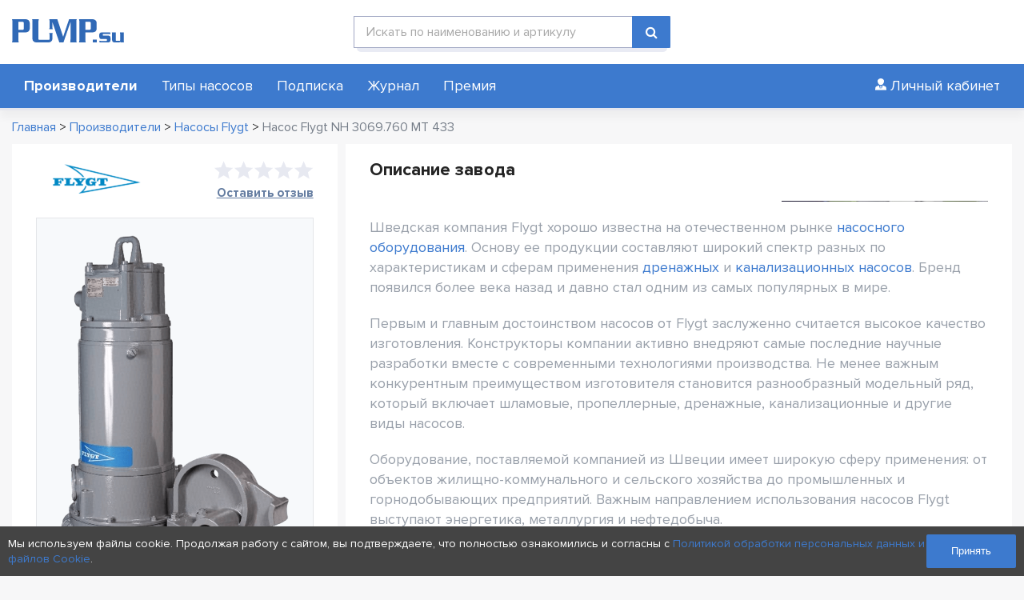

--- FILE ---
content_type: text/javascript
request_url: https://pump.su/wp-content/themes/m2wma/js/m2.js
body_size: 10920
content:
/* Внешние ссылки */
$('.ext-link').click(function(){window.open($(this).data('link'));return false;});

jQuery.fn.extend({
    disableSelection : function() {
            this.each(function() {
                    this.onselectstart = function() { return false; };
                    this.unselectable = "on";
                    jQuery(this).css('-moz-user-select', 'none');
            });
    },
    enableSelection : function() {
            this.each(function() {
                    this.onselectstart = function() {};
                    this.unselectable = "off";
                    jQuery(this).css('-moz-user-select', 'auto');
            });
    }
});

/* снятие выделения пост-фактум */
function clearSelection(){
    if(window.getSelection){window.getSelection().removeAllRanges();}
    else{document.selection.empty();}// старый IE
}
$('img').mousedown(function(){return false;});
function is_touch_device(){return !!('ontouchstart' in window) || !!('onmsgesturechange' in window);};// определение сенсорного устройства

// Функция для добавления обработчика событий
  function addHandler(object, event, handler){
    if(object.addEventListener){
      object.addEventListener(event, handler, false);
    }
    else if(object.attachEvent){
      object.attachEvent('on' + event, handler);
    }
    return false;
  }
// Функция для удаления обработчика событий
  function removeHandler(object, event, handler){
    if(object.removeEventListener){
      object.removeEventListener(event, handler, false);
    }
    else if(object.detachEvent){
      object.detachEvent('on' + event, handler);
    }
  }
  
function captureClick(e) {
    e.stopPropagation(); // Stop the click from being propagated.
    //console.log('click captured');
    window.removeEventListener('click', captureClick, true); // cleanup
}

/************************ Слайдер m2 ****************************/
(function(a){
  a.fn.m2slider = function(args){
    var o = $.extend({easing:'swing',speed:200,interval:6500,play:true,deskItems:3,tabItems:2,mobItems:1,tabWidth:1140,mobWidth:750,thumbMax:5}, args);
    var end=new Array();
    var slides=new Array();
    var step=new Array();
    var tool=new Array();
    var slider=new Array();
    var items=new Array();
    var list=new Array();
    var direct=new Array();
    var ost=new Array();
    var intervalID=new Array();
    var slideSpeed=new Array();
    var sInterval=new Array();
    var ap=new Array();
    var started=new Array();
    var id=new Array();
    var slh=new Array();
    var curV=false;
    
    function checkWW(){
        var tempV=curV;
        curRes();
        if(tempV!=curV){resetSlider();}
    }
    function curRes(){
        var wWidth=$(window).width();
        if(wWidth<=o.mobWidth){curV='mob';curItms=o.mobItems;}
        else if(wWidth>o.mobWidth && wWidth<=o.tabWidth){curV='tab';curItms=o.tabItems;}
        else{curV='desk';curItms=o.deskItems;}
        return curItms;
    }
    function resetSlider(){
        slcount = slider.length;
        for(x2=0;x2<slcount;x2++){
            clearInterval(intervalID[x2]);intervalID[x2]=null;
            detect(x2);
            if(items[x2]==0){noslider(x2);}
            else{
                if($('#'+id[x2]+' > div').hasClass('m2-slide')){getready(x2);}
                adaptive(x2);
                slideTo(tool,items,x2);
                interval(tool,items,x2);
                indicators(tool,items,list,x2);
            }
        }
     }
    
    function detect(x){
        var atrOpt=curRes();
        slider[x]=$('#'+id[x]);
        if(slider[x].attr('items-'+curV)){items[x] = parseInt(slider[x].attr('items-'+curV));}
        else{items[x]=atrOpt;}
        if(slider[x].attr('slide-speed')){slideSpeed[x] = parseInt(slider[x].attr('slide-speed'));}
        else{slideSpeed[x] = o.speed}
        if(slider[x].attr('interval')){sInterval[x] = parseInt(slider[x].attr('interval'));}
        else{sInterval[x] = o.interval}
        if(slider[x].attr('play')=='yes'){ap[x] = true;}
        else if(slider[x].attr('play')=='no'){ap[x] = false;}
        else{ap[x] = o.play}
    }
    function getready(x){
        slides[x] = 0;
        if(slider[x].hasClass('endless')){
            sl=0;cl1=0;
            $('#'+id[x]+' .m2-slide').each(function(){sl++;});
            for(k1=0;k1<(items[x]+1);k1++){
                k2=sl-1;
                slider[x].prepend(slider[x].children('.m2-slide:eq('+(k2)+')').clone().addClass("clone"));
                slider[x].append(slider[x].children('.m2-slide:eq('+(k1+cl1+1)+')').clone().addClass("clone"));
                cl1++;
            }
        }
        single = slider[x].children('.m2-slide');
        slider[x].wrapInner('<div class="slider-inner"><div class="slider-container"></div></div>');
        single.each(function(){$(this).attr('data-item',slides[x]);slides[x]++;});
        if(slider[x].hasClass('fading')){slk=1;}else{slk=slides[x];}
        single.css({'width':100/slk+'%'});
        if(slider[x].attr('arrows')!='no'){slider[x].append('<span class="m2-slidearrow left animate"></span><span class="m2-slidearrow right animate"></span>');}
        if(slider[x].attr('bullets')!='no'){slider[x].append('<div class="m2-slidesnav"></div>');}
        if(slider[x].hasClass('endless')){slides[x]=slides[x]-((items[x]*2)+2);}
    }
    function noslider(x){
        slider[x].children('.m2-slidearrow').remove();
        slider[x].children('.m2-slidesnav').remove();
        $('#'+id[x]+' .m2-slide.clone').each(function(){$(this).remove();});
        if($('#'+id[x]+' > div').hasClass('slider-inner')){
            $('#'+id[x]+' .slider-container').unwrap('.slider-inner');
        }
        if($('#'+id[x]+' > div').hasClass('slider-container')){
            $('#'+id[x]+' .m2-slide').unwrap('.slider-container');
        }
        $('#'+id[x]+' .m2-slide').css({'width':''});
    }
    function adaptive(x){
        if(slider[x].hasClass('endless')){se=slides[x]+((items[x]*2)+2);}
        else if(slider[x].hasClass('fading')){se=items[x];}
        else{se=slides[x];}
        sw = ((se*100)/items[x]);
        t=Math.floor(items[x]);
        list[x] = (Math.ceil(slides[x]/t));
        
        slider[x].find('.slider-container').css({'width':sw+'%'});
        slider[x].children('.m2-slidesnav').html('');
            
        for(i=0;i<list[x];i++){
            var dotCol='';
            if(slider[x].hasClass('thumb-bul')){
                if(slider[x].attr('thumb-max')){maxthumbw=slider[x].attr('thumb-max');}
                else{maxthumbw=thumbMax;}
                bulclass='sl-thumb bg-cover';
                thumb=slider[x].find('.m2-slide:eq('+i+') img').attr('src');
                if(!thumb){thumb=slider[x].find('.m2-slide:eq('+i+') .slide-img').attr('data-image');}
                thumb='style="background-image:url('+thumb+');"';
            }else if(slider[x].hasClass('num-dots')){
                dti=i+1;
                dotCol=dti+'/'+slides[x];
                bulclass='num';thumb='';
            }else{bulclass='bullet';thumb='';}
            if(list[x] > 7){slider[x].children('.m2-slidesnav').addClass('two-rows');}
            if(list[x] == 1){slider[x].find('.m2-slidesnav,.m2-slidearrow').addClass('hidden');}
            else{slider[x].find('.m2-slidesnav,.m2-slidearrow').removeClass('hidden');}
            slider[x].children('.m2-slidesnav').append('<span class="'+bulclass+'" '+thumb+' data-group="'+i+'">'+dotCol+'</span>');
        }
        if(slider[x].hasClass('thumb-bul')){
            thumbWidth=slider[x].children('.m2-slidesnav').width();
            winWidth=$(window).width();
            if(slider[x].hasClass('mob-bul-1') && winWidth < 750){
                maxthumbw=thumbWidth;
            }else{
                maxthumbw=Math.floor(thumbWidth/maxthumbw)-10;
                thumbWidth=Math.floor(thumbWidth/list[x])-10;
            }
            slider[x].find('.m2-slidesnav .sl-thumb').css({'width':thumbWidth+'px','height':thumbWidth+'px','max-width':maxthumbw+'px','max-height':maxthumbw+'px'});
        }
    }
    function slideTo(to,it,x){
        step[x] = 100/it[x];
        if(slider[x].hasClass('fading')){
            var active=$('#'+id[x]+' .m2-slide.active');
            var dtSlide=parseInt(active.attr('data-item'));
            if(active.length>1){
                var active=active.eq(0);
                var dtSlide=parseInt(active.attr('data-item'));
            }
            if(active.length<2 && dtSlide!=to[x]){
                active.addClass('out').animate({opacity: 0}, slideSpeed[x],o.easing);
                $('#'+id[x]+' .m2-slide[data-item="'+to[x]+'"]').addClass('active').animate({opacity: 1}, slideSpeed[x],o.easing);
                setTimeout(function(){active.removeClass('active').removeClass('out');},slideSpeed[x]);
            }
        }else{
            if(slider[x].hasClass('endless')){
                ke=it[x]+1;
                if(to[x]==0 && started[x]){
                    $('#'+id[x]+' .slider-container').css({'margin-left': -step[x]+'%'});
                }else if(end[x]){
                    $('#'+id[x]+' .slider-container').css({'margin-left': -step[x]*(slides[x]+ke)+'%'});
                }
            }else{
                ke=0;
                
                if(to[x]==0){
                    $('#'+id[x]+' .m2-slidearrow.left').addClass('disabled');
                }else{
                    $('#'+id[x]+' .m2-slidearrow.left').removeClass('disabled');
                }
            }
            $('#'+id[x]+' .slider-container').animate({marginLeft: -step[x]*(to[x]+ke)+'%'}, slideSpeed[x],o.easing);
        }
        $('#'+id[x]+' .m2-slidesnav > span').removeClass("active");
        var tmpGroup = to[x] / it[x];
        $('#'+id[x]+' .m2-slidesnav > span[data-group="'+(Math.ceil(tmpGroup))+'"]').addClass("active");
    }
    function indicators(to,it,li,x){
        ost[x] = slides[x]%it[x];
        $('#'+id[x]+' .m2-slidesnav > span').click(function(){
            direct[x] = $(this).attr('data-group');
            if(direct[x]==li[x]-1 && ost[x]!=0){k=it[x]-ost[x];}else{k=0;}
            to[x] = it[x]*direct[x]-k;
            started[x]=false;
            slideTo(to,it,x);
            started[x]=true;
    	});
     }
     function arrows(to,it,x){
        $('#'+id[x]+' .m2-slidearrow').click(function(){
            brk=false;
            if(slider[x].hasClass('fading') && $('#'+id[x]+' .m2-slide').is('.out')){
                brk=true;
            }
            if(!brk){
                if($(this).hasClass("left")){to[x]=to[x]-1;started[x]=false;}
                else if($(this).hasClass("right")){to[x]=to[x]+1;}
                if(to[x] < 0){end[x]=true;to[x]=slides[x]-it[x];}
                else if(to[x] > slides[x]-it[x]){to[x]=0;}
          		slideTo(to,it,x);
                end[x]=false;
                started[x]=true;
            }
       	});
     }
     
     function swipe(to,it,x){
        if($('#'+id[x]).hasClass('swipe')){
            $('#'+id[x]).disableSelection();
        var isDown = false;
        var relX1;var relX;
        if(is_touch_device()){grab='touchstart';ungrab='touchend';move='touchmove';leave='touchleave';}
        else{grab='mousedown';ungrab='mouseup';move='mousemove';leave='mouseleave';}
        obj=$('#'+id[x]+' .m2-slide');
        obj.unbind(grab);
        obj.unbind(move);
        obj.unbind(ungrab);
        obj.unbind(leave);
        obj.bind(grab,function(b){
            setTimeout(function(){
                isDown = true;
                $(this).addClass('drag');
                if (b.type == "touchstart"){
                    var touch = b.originalEvent.touches[0] || b.originalEvent.changedTouches[0];
                    relX1=touch.clientX;
                }else{relX1=b.pageX;}
                relX=0;
                startPos=parseInt($('#'+id[x]+' .slider-container').css('margin-left'));
                slW=$(this).width();
            },100);
        });
        obj.bind(move,function(e){
            if(isDown){
                if (e.type == "touchmove"){
                    var touch=e.originalEvent.touches[0] || e.originalEvent.changedTouches[0];
                    relX=(touch.clientX-relX1);
                }else{relX=(e.pageX-relX1);}
                $('#'+id[x]+' .slider-container').css({'margin-left':startPos+relX});
                $('#mousemove').text('reX1='+relX1+' relX='+Math.abs(relX)+' slide width='+slW/4+' to='+to[x]);
            }
        });
        obj.bind(ungrab,function(d){
            if(isDown){
                obj.unbind(grab);
                obj.unbind(move);
                obj.unbind(leave);
                window.addEventListener(
                    'click',
                    captureClick,
                    true // <-- This registeres this listener for the capture
                         //     phase instead of the bubbling phase!
                ); 
                $(this).removeClass('drag');
                if(Math.abs(relX)>(slW/4)){
                    to[x]=to[x]-(relX/Math.abs(relX));
                    if(to[x] < 0){end[x]=true;/*to[x]=slides[x]-it[x];*/to[x]=0;}
                    else if(to[x] > slides[x]-it[x]){/*to[x]=0;*/to[x]=slides[x]-it[x];}
                    slideTo(to,it,x);
                    end[x]=false;
                }else{$('#'+id[x]+' .slider-container').animate({marginLeft: startPos+'px'}, slideSpeed[x],o.easing);}
            }isDown = false;
            swipe(to,it,x);
        });
        obj.bind(leave,function(l){
            if(isDown){
                obj.unbind(grab);
                obj.unbind(ungrab);
                obj.unbind(move);
                $(this).removeClass('drag');
                $('#'+id[x]+' .slider-container').animate({marginLeft: startPos+'px'}, slideSpeed[x],o.easing);
            }isDown = false;
            swipe(to,it,x);
        });
     }}
    
    function interval(to,it,x){
        if(ap[x]){
            intervalID[x]=setInterval(function (){
                if(document.visibilityState=='visible' && !document.hidden){
                    to[x]++;
                    if(to[x] > slides[x]-Math.floor(it[x])){to[x]=0;};
                    slideTo(to,it,x);tool[x] = to[x];
                }
            },sInterval[x]);
        }
    }
    function stopOnHover(to,it,x){
        if(is_touch_device()){
            slider[x].bind('touchstart', function(){clearInterval(intervalID[x]);intervalID[x]=null;});
            slider[x].bind('touchend', function(){interval(to,it,x);});
        }else{
            slider[x].hover(
                function (){clearInterval(intervalID[x]);intervalID[x]=null;},
                function (){interval(to,it,x);clearSelection();}
            );
        }
    }
    function stopOnChangeSite(to,it,x){
        if(document.visibilityState!='visible' && document.hidden && intervalID[x]!=null){
            clearInterval(intervalID[x]);intervalID[x]=null;
        }else if(intervalID[x]==null){
            interval(to,it,x);
        }
    }

    var x=0;
    this.each(function(){
        id[x] = $(this).attr('id');
        started[x]=false;
        tool[x]=0;
        detect(x);
        if(items[x]!=0){
            getready(x);
            adaptive(x);
            slideTo(tool,items,x);
            intervalID[x]=null;
            interval(tool,items,x);
            indicators(tool,items,list,x);
            arrows(tool,items,x);
            swipe(tool,items,x);
            stopOnHover(tool,items,x);
            //stopOnChangeSite(tool,items,x)
        }
        started[x]=true;
        x++;
    });
    
    $(window).resize(function(){checkWW();});
    
  };
})(jQuery);

document.addEventListener("visibilitychange", function() {
    //console.log(document.visibilityState);
    //console.log(document.hidden);
});

/**************** Progress-slide m2 *******************/
(function(b){
  b.fn.m2progress = function(args){
    var o = $.extend({bgColor:"white",lineColor:"blue",step:1}, args);
    var id = new Array();
    var minVal = new Array();
    var maxVal = new Array();
    var init = new Array();
    var curVal1 = new Array();
    var curVal2 = new Array();
    var target1 = new Array();
    var target2 = new Array();
    var targets = new Array();
    
    function initial(x){
        minVal[x] = $('#'+id[x]).attr('min-value');
        maxVal[x] = $('#'+id[x]).attr('max-value');
        curVal1[x] = $('#'+id[x]).attr('current-value');
        target1[x] = $('#'+id[x]).attr('target');
        init[x] = $('#'+id[x]).attr('data-init');
        curvals=curV='';
        targets[x]=[];
        if(target1[x]){
            $(target1[x]).val(curVal1[x]);
            targets[x].push(target1[x]);
        }
        
        if($('#'+id[x]).hasClass('double')){
            curVal2[x] = $('#'+id[x]).attr('current-value2');
            target2[x] = $('#'+id[x]).attr('target2');
            lineW1=100/(maxVal[x]-minVal[x])*(curVal2[x]-minVal[x]);
            margW=100/(maxVal[x]-minVal[x])*(curVal1[x]-minVal[x]);
            lineW=lineW1-margW;
            mgSt='margin-left:'+margW+'%;';
            
            if($('#'+id[x]).hasClass('curvals')){
                curvals='<div class="current-vals absolute"><span class="curr-val dot1">'+curVal1[x]+' '+init[x]+'</span><span class="curr-val dot2 fl-right">'+curVal2[x]+' '+init[x]+'</span></div>';
            }
            if(target2[x]){
                $(target2[x]).val(curVal2[x]);
                targets[x].push(target2[x]);
            }
        }else{
            lineW=100/(maxVal[x]-minVal[x])*(curVal1[x]-minVal[x]);
            mgSt='';
            curV='<span class="curr-val">'+curVal1[x]+' '+init[x]+'</span>';
        }
        
        var line=curvals+'<div class="current-line" style="width:'+lineW+'%;'+mgSt+'">'+curV+'</div>';
        $('#'+id[x]).html(line);
    }
    function inputChange(x,targets){
        $(targets[x][0]).change(function(){
            value1=$(this).val();
            if(parseFloat(value1) < parseFloat(minVal[x])){value1=minVal[x];}
            $('#'+id[x]).attr('current-value',value1);
            initial(x);
        });
        if(targets[x][1]){
            $(targets[x][1]).change(function(){
                value2=$(this).val();
                if(parseFloat(value2) > parseFloat(maxVal[x])){value2=maxVal[x];}
                $('#'+id[x]).attr('current-value2',value2);
                initial(x);
            });
        }
    }
    function widthToVal(object,x,targets){
        progressW=$(object).width();
        slideW=$(object+' .current-line').width();
        minValOb = $(object).attr('min-value');
        maxValOb = $(object).attr('max-value');
        initOb = $(object).attr('data-init');
        slideStep=$(object).attr('data-step');
        if(!slideStep){slideStep=o.step;}
        if(slideStep<1){minValOb=parseFloat(minValOb);}
        else{minValOb=parseInt(minValOb);}
        progress=(maxValOb-minValOb)/progressW*slideW;
        if(targets[x][1]){
            tempVal1=((maxValOb-minValOb)/progressW*parseInt($(object+' .current-line').css("margin-left")))+minValOb;
            toVal1=(((tempVal1/slideStep).toFixed(2))*slideStep).toFixed(2);
            $(object).attr('current-value',toVal1);
            $(object+' .current-vals .curr-val.dot1').text(toVal1+' '+initOb);
            $(targets[x][0]).val(toVal1);
            tempVal2=progress+tempVal1;
            toVal2=(((tempVal2/slideStep).toFixed(2))*slideStep).toFixed(2);
            $(object).attr('current-value2',toVal2);
            $(object+' .current-vals .curr-val.dot2').text(toVal2+' '+initOb);
            $(targets[x][1]).val(toVal2);
        }else{
            toVal=progress+minValOb;
            toVal=(((toVal/slideStep).toFixed(2))*slideStep).toFixed(2);
            $(object).attr('current-value',toVal);
            $(object+' .current-line .curr-val').text(toVal+' '+initOb);
            $(targets[x][0]).val(toVal);
        }
    }
    
    function swipePr(object,dragitem,x,targets){
        var isDown = false;
        var stik;
        var relX1;var relX;
        if(is_touch_device()){grab='touchstart';ungrab='touchend';move='touchmove';leave='touchleave';}
        else{grab='mousedown';ungrab='mouseup';move='mousemove';leave='mouseleave';}
        obj=$(object);
        obj.unbind(grab);
        obj.unbind(ungrab);
        obj.unbind(leave);
        obj.bind(grab,function(b){
            isDown = true;
            $(this).addClass('drag');
            if (b.type == "touchstart"){
                var touch = b.originalEvent.touches[0] || b.originalEvent.changedTouches[0];
                relX1=touch.clientX;
            }else{relX1=b.pageX;}
            relX=startMg=crossLine=0;
            startPos=parseInt($(dragitem).css('width'));
            startObj=parseInt($(this).offset().left);
            slW=$(this).width();
            
            if(targets[x][1]){
                startMg=parseInt($(dragitem).css('margin-left'));
                crossLine = (startPos/2)+startMg;
            }
            curClck = relX1-startObj;
            if(curClck >= crossLine){$(dragitem).css('width',curClck-startMg+'px');stik='right';}
            else{
                lineWidth=startPos-(curClck-startMg);
                $(dragitem).css({'marginLeft':curClck+'px','width':lineWidth+'px'});
                stik='left';
            }
            widthToVal(object,x,targets);
        });
        obj.bind(move,function(e){
            if(isDown){
                clearSelection();
                if (e.type == "touchmove"){
                    var touch=e.originalEvent.touches[0] || e.originalEvent.changedTouches[0];
                    relX=(touch.clientX-relX1);
                }else{relX=(e.pageX-relX1);}
                curWidth=100/slW*(relX1-startObj+relX);
                if(stik=='right'){
                    if(curWidth<=100){
                        startMg2=100/slW*startMg;
                        $(dragitem).css('width', curWidth-startMg2+'%');
                    }
                }else{
                    if(curWidth>=0 && curWidth<(startPos+startMg)){
                        lineWh2=100/slW*(lineWidth-relX);
                        $(dragitem).css({'marginLeft':curWidth+'%','width':(lineWh2)+'%'});
                    }
                }
                widthToVal(object,x,targets);
            }
        });
        obj.bind(ungrab,function(d){
            if(isDown){
                $(this).removeClass('drag');
                if(stik=='right'){
                    if(relX && curWidth>99){$(dragitem).css('width', (100-startMg2)+'%');}
                }
                widthToVal(object,x,targets);
            }isDown = false;
        });
        obj.bind(leave,function(){
            if(isDown){
                $(this).removeClass('drag');
                if(stik=='right'){
                    if(relX && curWidth>99){$(dragitem).css('width', (100-startMg2)+'%');}
                }
                widthToVal(object,x,targets);
            }isDown = false;
        });
    }
    
    x=0;
    this.each(function(){
        id[x] = $(this).attr('id');
        initial(x);
        inputChange(x,targets);
        swipePr('#'+id[x],'#'+id[x]+' .current-line',x,targets);
        x++;
    });
  };
})(jQuery);
/************************ Модальное окно m2 ****************************/
function m2modalOpen(target){
    whs=$(window).width();
    $('body').addClass('overflow');
    $(target).children('.table-cell').css({'max-width':whs});
    $(target).addClass('open');
    setTimeout(function(){$(target).addClass('in');},10);
}
function m2modalClose(modal){
    modal.removeClass('in');
    setTimeout(function(){
        modal.removeClass('open');
        $('body').removeClass('overflow');
    },300);
}
function m2modal(){
    $('*[m2modal]').click(function(event){
        event.preventDefault();
        target=$(this).attr('m2modal');
        m2modalOpen(target);
    });
    $('.m2-modal').delegate('.close,.overlay','click',function(cl){
        cl.preventDefault();
        modal=$(this).closest('.m2-modal');
        m2modalClose(modal);
    });
}
/************************ Аккордион m2 ****************************/
function accordion(){
    $('.accordion .more,.singlemore').animate({height: "hide"}, 0);
    $('.accordion .more.active,.singlemore.active').animate({height: "show"}, 0);
    $('.showmore,.open-close,.nav-open').click(function(e){
        e.preventDefault();
        showMore=$(this);
        more = showMore.attr('data-href');
        if(!more){more = showMore.attr('href');}
        if(showMore.hasClass('nav-open') && ($(more).hasClass('fixed') || $(more).hasClass('mob-fixed'))){$('body').toggleClass('overflow');}
        if($(more).hasClass('active') && !$(more).hasClass('not-close')){
            $(more).removeClass('active');
            showMore.removeClass('active');
            $(more).closest('.accordion').find('.more').animate({height: "hide"}, 300);
            $(more).animate({height: "hide"}, 300);
        }else if(!$(more).hasClass('active')){
            img = showMore.attr('data-img');
            if(img){
                $(more).closest('.accordion').find('.image-block').css('background-image','url(' + img + ')');
                //console.log(img);
            }
            $(more).closest('.accordion').find('.more').animate({height: "hide"}, 300);
            $(more).closest('.accordion').find('.more, .showmore').removeClass('active');
            $(more).animate({height: "show"}, 300);
            $(more).addClass('active');
            showMore.addClass('active');
        }
    });
}
/*********************** Tabs ****************************/
function m2tabs(){
    var x=0;
    $('.tab-block').fadeOut(0);
    $('.tab-block.active').fadeIn(0);
    $('.tab-links a').click(function(e){
        e.preventDefault();
        target = $(this).attr('href');
        parr=$(this).closest('.tabs');
        parr.find('.tab-links a,.tab-block').removeClass('active');
        if(parr.find('.tab-block').hasClass('change-type')){
            parr.find('.tab-block.change-type').replaceWith(function(){
                return this.outerHTML.replace("<div", "<span").replace("</div", "</span")
            });
        }
        
        parr.find('.tab-block').fadeOut(300);
        $(this).addClass('active');
        parr.find(target).replaceWith(function(){
            return this.outerHTML.replace("<span", "<div").replace("</span", "</div")
        });
        setTimeout(function(){
            $(target).addClass('active').fadeIn(300);
            if($(target).hasClass('scroll-show')){
                $(target).addClass('scroll-act');
            }
            parr.find('.gallery > a').remove();
        },300);
    });
};

/****************Ajax запросы******************/
function m2ajax(form,funcRes,num,iseval,dopargs,complete,formData){
    if(form.attr('log-text')){logtxt=$(form.attr('log-text'));}
    else{logtxt=form.find('.log-text');}
    if(form.attr('id') == 'filter-form'){
        $('#product-catalog').addClass('ajax-loading');
    }
    logtxt.html('<div class="loading"></div> Пожалуйста, подождите...');
    if(!formData){
        if(form.get(0).tagName.toLowerCase()=='form'){formData = new FormData(form.get(0));}
        else{formData = new FormData();}
    }
    form.find('*[type="submit"]').attr("disabled","disabled");
    if(dopargs){
        fields=form.find('input,select,textarea');
        fields.each(function(){
            req=0;
            name=$(this).attr('name');
            value=$(this).val();
            tag=$(this)[0].tagName.toLowerCase();
            plh=$(this).attr('placeholder');
            if(!plh){plh='';}
            if($(this).attr('required')){req=1;}
            if(tag=='input'){tag=$(this).attr('type');}
            if(tag!='file'){
                formData.append('req['+name+']',req);
                formData.append('type['+name+']',tag);
                formData.append('placeholder['+name+']',plh);
            }
        });
    }
    action=form.attr('action');
    if(!action && typeof num == "string"){
        formData.append('action',num);
    }else{
        formData.append('action',action);
        formData.append('num',num);
    }
    $.ajax({
        type: 'POST',
        //url: '/wp-content/themes/m2wma/inc/ajax.php',
        url: '/wp-admin/admin-ajax.php',
        contentType: false, // важно - убираем форматирование данных по умолчанию
        processData: false, // важно - убираем преобразование строк по умолчанию
        data: formData,
        cache: false,
        success: function(result){
            if(result){
                if(iseval){result=eval(result);}
                //console.log(result);
                funcRes(form,result);
                $('*[type="submit"]').removeAttr('disabled');
            }
        },
        complete:function(data){
            //console.log(data);
            if(complete){complete(form);}
        },
    });
}
/**************** Отправка почты ************************/
$('input[type="file"]').change(function(){
    var uploaded = $(this).val();
    var file_id=$(this).attr('id');
    label = $('label[for="'+file_id+'"] .uploaded');
    label.html('');
    var files = $(this)[0].files;
    for (var i = 0; i < files.length; i++){
        filename=files[i].name;
        if(i>0){filename=', '+filename;}
        label.append(filename);
    }
});
function sendForm(form,result){
    if(form.attr('log-text')){logtxt=$(form.attr('log-text'));}
    else{logtxt=form.find('.log-text');}
    if(result.error=='yes'){
        er_fields=result.er_field;
        $.map(er_fields, function(e){form.find('*[name="'+e+'"]').addClass("error");});
        logtxt.html(result.answer);
    }else{
        form.trigger("reset");
        fields.removeClass("error");
        //console.log(result);
        
        if(form.attr('id')=='order-table'){
            //SendYaCounter('order_table');
            //gtag('event','submit',{'event_category':'form','event_label':'order_table'});
            
            var cur_page=window.location.href;
            if(result.payment){window.location.href=result.payment;}
            else{/*ajaxAnswer(result.answer);*/window.location.href=cur_page+'?order=success';}
        }else{
            if(result.payment){window.location.href=result.payment;}
            ajaxAnswer(result.answer);
            SendYaCounter('form_submit');
        }
    }
}
function ajaxAnswer(answer){
    logtxt.html('');
    if(answer){
        opModal=$('.m2-modal.open');
        m2modalClose(opModal);
        okmod='#answer-modal';
        m2modalOpen(okmod);
        $(okmod+' .answer').html(answer);
    }
}
$('body').delegate('form[action="feedback"] *[type="submit"]','click',function(m){
    m.preventDefault();
    var form=$(this).parents('form');
    m2ajax(form,sendForm,0,true,true);
});

/**filter**/
$('body').delegate('form#filter-form','submit',function(ds){
    ds.preventDefault();
    form=$(this);
    m2ajax(form,function(form,result){$('#items-grid').html(result);SendYaCounter('filter');},0,false,false,clearLog);
});
$('form.auto-submit').delegate('input,select','change',function(){
    $(this).closest('form').submit();
});

function clearLog(form){
    form.find('.log-text').html('');
    if(form.attr('id') == 'filter-form'){
        $('#product-catalog').removeClass('ajax-loading');
    }
    var posTop = (window.pageYOffset !== undefined) ? window.pageYOffset : (document.documentElement || document.body.parentNode || document.body).scrollTop;
    scrollAnimation(posTop);
}


$('body').delegate('.toggle-password-input',"click",function(event){
    event.preventDefault();
    var inType = "password";
    $(this).toggleClass('active');
    if($(this).hasClass('active')){
        inType = "text";
    }
    //console.log($(this).closest('.passwd-wrap').find('input').attr('type'));
    $(this).closest('.passwd-wrap').find('input').attr('type',inType);
});

/****************** Dynamic Pagination *******************/
$('body').delegate('#dynamic-pagination a',"click",function(pe){
    pe.preventDefault();
    var paged = $(this).text();
    var form = $('#filter-form');
    //console.log(paged);
    if(paged){
        if(!$.isNumeric(paged)){
            paged = paged.trim();
            var curPage = $(this).closest('.pagination').find('.current').text();
            if(paged == '>'){
                paged = parseInt(curPage) + 1;
            }else if(paged == '<'){
                paged = parseInt(curPage) - 1;
            }
        }
        form.find('input[name="paged"]').val(paged);
        form.submit();
        SendYaCounter('pagination');
    }
});

$('body').delegate('#product-catalog a','click',function(pa){
    if($(this).hasClass('item_name')){
        // Клик по названию товара в каталоге
        SendYaCounter('item_name');
    }else if($(this).hasClass('filter_prod_link')){
        // Клик по кнопке товара "Смотреть" в каталоге
        SendYaCounter('item_watch');
    }
});

/****************number_format******************/
function number_format(number, decimals, dec_point, thousands_sep) {
  number = (number + '').replace(/[^0-9+\-Ee.]/g, '');
  var n = !isFinite(+number) ? 0 : +number,
    prec = !isFinite(+decimals) ? 0 : Math.abs(decimals),
    sep = (typeof thousands_sep === 'undefined') ? ',' : thousands_sep,
    dec = (typeof dec_point === 'undefined') ? '.' : dec_point,
    s = '',
    toFixedFix = function(n, prec) {
      var k = Math.pow(10, prec);
      return '' + (Math.round(n * k) / k)
        .toFixed(prec);
    };
  // Fix for IE parseFloat(0.55).toFixed(0) = 0;
  s = (prec ? toFixedFix(n, prec) : '' + Math.round(n))
    .split('.');
  if (s[0].length > 3) {
    s[0] = s[0].replace(/\B(?=(?:\d{3})+(?!\d))/g, sep);
  }
  if ((s[1] || '')
    .length < prec) {
    s[1] = s[1] || '';
    s[1] += new Array(prec - s[1].length + 1)
      .join('0');
  }
  return s.join(dec);
}

/**load more*
$('body').delegate('.load-more','click',function(ds){
    ds.preventDefault();
    btn=$(this);
    btn.attr("disabled","disabled");
    href=btn.attr('href');
    ptp=btn.attr('data-posttype');
    ofst=parseInt(btn.attr('data-offset'));
    prpg=parseInt(btn.attr('data-per_page'));
    if(href && ptp && ofst && prpg){
        //console.log(href,ptp,ofst,prpg);
    $.ajax({
        type: 'POST',
        url: '/wp-admin/admin-ajax.php',
        data: {post_type:ptp,offset:ofst,per_page:prpg,action:'loadmore'},
        cache: false,
        success: function(result){
            if(result){
                //console.log(result);
                $(href).append(result);
                btn.attr('data-offset',ofst+prpg);
            }
        },
        complete:function(data){
            //console.log(data);
            $(href+' .item').animate({height: "show"}, 100);
            setTimeout(function(){$(href+' .scroll-show').addClass('scroll-act');},100);
            btn.removeAttr('disabled');
        },
    });
    }
});
*/

/****************** Прокрутка до блока ********************/
$('body').delegate('.menu-scroll a[href^="#"],.menu-scroll a[href^="/#"]',"click",function(event){
    event.preventDefault();
    var id=$(this).attr('href');
    if(id.charAt(0)=='/'){id=id.split('/')[1];}
    var top=$(id).offset().top;
    $('body,html').animate({scrollTop: top}, 500);
});

function scrollAnimation(scrlTop){
    var y=1;
    var wHeight=$(window).height();
    $('.scroll-show:not(.hidden)').each(function(index){
        var screl=$(this).offset().top;
        var fscrel=screl-wHeight*0.8;
        if(scrlTop>fscrel){
            $(this).addClass('scroll-act');
        }
        y++;
    });
}
$(window).scroll(function(){
    var scrlTop=$(this).scrollTop();
    scrollAnimation(scrlTop);
    hh=$('#header').height();
    if (scrlTop >= parseInt(hh)){
        $('.stick-header').addClass('sticked');
        $('.scrollup').fadeIn();
    }else{
        $('.stick-header').removeClass('sticked');
        $('.scrollup').fadeOut();
    }

    if(typeof scrolled == 'undefined'){
        scrolled = 0;
    }
    if(scrolled < 1){
        var wHeight=$(window).height();
        var footer=$('#footer').offset().top;
        if(scrlTop >= footer-wHeight){
            scrolled += 1;
            SendYaCounter('scrolled');
        }
    }
});
/**************** Поделиться в соцсетях *******************/
$('body').delegate('.share-social a',"click",function(event){
    event.preventDefault();
    social=$(this).attr('href');
    var d = document.documentElement;
    var page = window.location.href;
    if($(this).hasClass('twitter')){
        title=$('head meta[property="og:title"]').attr('content');
        keywords=$('head meta[name="keywords"]').attr('content');
        social=social+'&url='+page+'&text='+title+'&hashtags='+keywords;
    }
    h = 500;
    w = 500;
    window.open(social,'share social','scrollbars=1,height='+Math.min(h, screen.availHeight)+',width='+Math.min(w, screen.availWidth)+',left='+Math.max(0, ((d.clientWidth - w)/2 + window.screenX))+',top='+Math.max(0, ((d.clientHeight - h)/2 + window.screenY)));
    return false;
});
/** Проверка всех ссылок на изображения и поключение класса для lighbox **/
function setLightboxlinks(linkMask){
    if(!linkMask){linkMask='.gallery a';}
    var imop=new Array();
    var regex=/(.jpg|.png|.jpeg)/ig;
    var im=0;
    $("a[href]").each(function(){
        imop[im]=$(this).attr('href');
        if(imop[im].match(regex) && !$(this).attr('data-fancybox')){$(this).attr('data-fancybox','imgbox-'+im);}
        im++;
    });
    $(linkMask).attr('data-fancybox', 'view-gallery');
}

/***Yandex Metrika***/
function SendYaCounter(target_id){
    if(typeof ym != 'undefined'){
        ym(66117670, 'reachGoal', target_id);
        //console.log(target_id);
    }
}
$('body').delegate('*[yaCounter]',"click",function(y){
    var target_id=$(this).attr('yaCounter');
    SendYaCounter(target_id);
});

$('body').delegate('.toggle-active',"click",function(e){
    e.preventDefault();
    trgt=$(this).attr('data-href');
    if(!trgt){
        trgt=$(this).attr('href');
    }
    $('*[data-href="'+trgt+'"],*[href="'+trgt+'"]').toggleClass('active');
    trgtd=$(trgt);
    if(trgtd.hasClass('active')){
        trgtd.removeClass('active');
        setTimeout(function(){trgtd.addClass('hidden');},300);
    }else{
        trgtd.removeClass('hidden');
        setTimeout(function(){trgtd.addClass('active');},100);
    }
});

/*********** Подсчет статистики **********/
function visitsCount(cid,type,handler){
    //console.log(cid);
    if(cid){
        var form=$('a[external-proizvoditel]');
        var action = 'visitscount';
        var formData = new FormData();
        formData.append('cat_id',cid);
        formData.append('type',type);
        m2ajax(form,(form,result)=>{
            handler(result);
        },action,true,false,()=>{},formData);
    }
}
$('body').delegate('a[external-proizvoditel]','click',function(ex){
    ex.preventDefault();
    extpid=$(this).attr('external-proizvoditel');
    extphr=$(this).attr('href');
    visitsCount(extpid,'ext',(res)=>{
        setTimeout(() => {
            window.open(extphr, '_blank');
        })
    });
});

function komettaOpen(){
    var delay = 33;
    function sec(time_cook) {
        var time_now = new Date().valueOf();
        var time_on_site = Math.round((time_now-time_cook)/1000);
        if (time_on_site > delay){
            m2modalOpen('#kometta-modal');
            $.cookie('kometta_showed', '1', { expires: 1, path: '/' });
            clearInterval(form_timer);
        }
    }

    if ($.cookie('kometta_time')) {
        var time_cook = $.cookie('kometta_time');
    } else {
        var time_cook = new Date().valueOf();
        $.cookie('kometta_time', time_cook, { expires: 1, path: '/' });
        $.cookie('kometta_showed', '0', { expires: 1, path: '/' });
    }

    if ($.cookie('kometta_showed')!='1'){
        var form_timer=setInterval(function() {
            sec(time_cook)
        }, 1000);
    }
}

$(document).ready(function(){
    $('.m2-slider').m2slider({easing:'linear',play:true});
    //$('.limit-line').m2progress();
    m2modal();
    m2tabs();
    accordion();
    setLightboxlinks();
    //m2countField();
    komettaOpen();
    
    $('input.masked-input,input[name="phone"]').mask("+7(999)999-99-99");
    
    if($('a[external-proizvoditel]').length > 0){
        var cid=$('a[external-proizvoditel]').attr('external-proizvoditel');
        setTimeout(function(){
            visitsCount(cid,'count',(res)=>{/*console.log(res);*/});
        }, 5000);
    }
    
    /************ async load videolinks ************/
    $('.single_video_item.lazy').each(function(i,e){
        var form = $(e);
        var action = form.attr('action');
        var formData = new FormData();
        formData.append('iframe',form.data('frame'));
        m2ajax(form,(form,result)=>{
            if(result.img && result.video){
                form.html('<a href="'+result.video+'" data-fancybox="video-lazy-'+i+'" class="single_video_preview"><img src="'+result.img+'" class="block w-100"/></a>');
            }
        },action,true,false,()=>{form.removeClass('lazy').removeAttr('action').removeAttr('data-frame');},formData);
    });
    
    var posTop = (window.pageYOffset !== undefined) ? window.pageYOffset : (document.documentElement || document.body.parentNode || document.body).scrollTop;
    //console.log(posTop);
    scrollAnimation(posTop);
});

function acceptCookies(e){
    localStorage.setItem('cookies-accepted', 'true');
    document.getElementById('cookie-consent').remove();
}
function acceptCookiesWindow(){
    const cookieConsent = document.createElement('div');
    cookieConsent.id = 'cookie-consent';
    cookieConsent.innerHTML = `
        <small>Мы используем файлы cookie. Продолжая работу с сайтом, вы подтверждаете, что полностью ознакомились и согласны с <a href="/cookies-policy/" target="_blank">Политикой обработки персональных данных и файлов Cookie</a>.</small> 
        <button id="accept-cookies" class="button btn-sm" onclick="acceptCookies()">Принять</button>
    `;
    document.body.appendChild(cookieConsent);
}
window.onload = function() {
    if (!localStorage.getItem('cookies-accepted')) {
        acceptCookiesWindow();
    }
};

--- FILE ---
content_type: image/svg+xml
request_url: https://pump.su/wp-content/themes/m2wma/img/star.svg
body_size: 344
content:
<svg width="18" height="16" viewBox="0 0 18 16" fill="none" xmlns="http://www.w3.org/2000/svg">
<path fill-rule="evenodd" clip-rule="evenodd" d="M9.06043 12.8589L14.2953 16L12.9061 10.08L17.531 6.09684L11.4407 5.58316L9.06043 0L6.6802 5.58316L0.589844 6.09684L5.21479 10.08L3.82561 16L9.06043 12.8589Z" fill="#e7e9f1" fill-opacity="1"/>
</svg>


--- FILE ---
content_type: image/svg+xml
request_url: https://pump.su/wp-content/themes/m2wma/img/close-w.svg
body_size: 230
content:
<svg width="26" height="27" viewBox="0 0 26 27" fill="none" xmlns="http://www.w3.org/2000/svg">
    <path d="M1 1L25 25" stroke="#fff" stroke-width="2"/>
    <path d="M25 2L0.999999 26" stroke="#fff" stroke-width="2"/>
</svg>
